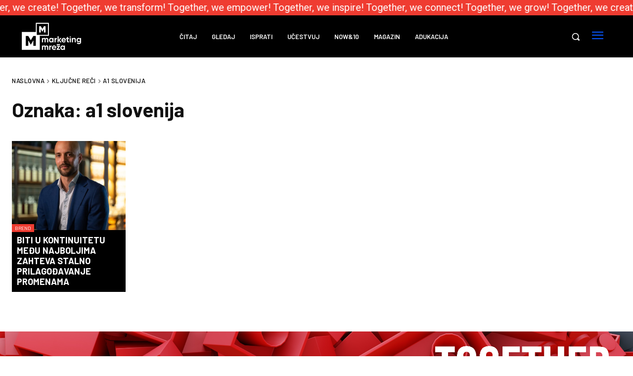

--- FILE ---
content_type: text/css
request_url: https://marketingmreza.rs/wp-content/cache/autoptimize/css/autoptimize_single_0ccd229eb98d3ab9f910323a6f4e5a14.css
body_size: 2263
content:
.mm-title-bg-red:before{content:'';top:0;right:-999em;left:-999em;position:absolute;height:150%;background-color:#ef3c31;z-index:-1}.mm-title-bg-red.edge-left:before{right:0}.mm-title-bg-red.edge-right:before{left:0}.tdb-mega-modules-wrap .td-post-category,body .tdb-mega-modules-wrap .td-post-category:hover{background-color:#ef3c31 !important}.td-search-background{background-color:rgba(0,0,0,.8)}.td-menu-background:before{background-color:#000 !important}.td-mobile-container{display:flex;flex-direction:column-reverse;padding:130px 100px 20px}.td-mobile-container:before{content:'';position:absolute;top:30px;left:50%;margin-left:-90px;width:180px;height:83px;background-image:url(/wp-content/uploads/2021/12/marketingmreza-logo-large.png);background-size:contain;background-repeat:no-repeat}.td-menu-socials-wrap{text-align:center}#menu-mobile-menu{display:flex}#menu-mobile-menu>li{flex-grow:1;text-align:center}#menu-mobile-menu>li:first-child{border-right:1px solid #fff}#menu-mobile-menu>li>a{display:none}#menu-mobile-menu .sub-menu{display:inline-block;max-height:none;opacity:1}#menu-mobile-menu .sub-menu a{padding:12px 30px 12px 12px !important}#menu-mobile-menu .sub-menu a:hover{color:#0752f2}.mm-full-width-title .td-module-title{display:block !important;margin-bottom:0 !important}.tdn-email-bar .mailpoet_form{display:flex;flex-direction:row;width:100%}.tdn-email-bar .mailpoet_form .tdn-input-wrap{flex:1}.tdn-email-bar .mailpoet_form .tdn-btn-wrap{display:flex;min-width:100px}.tdn-email-bar .mailpoet_form .mailpoet_text,.tdn-email-bar .mailpoet_form .mailpoet_submit{color:#000;background-color:#fff;border-width:0;border-color:rgba(255,255,255,.5);min-height:42px;height:auto;transition:all .2s ease-in-out;font-family:Barlow !important;font-size:16px !important;line-height:2.8 !important;font-weight:600 !important}.tdn-email-bar .mailpoet_form .mailpoet_text{padding:3px 12px !important;border-right-width:0;width:100% !important;max-width:100%}.tdn-email-bar .mailpoet_form .mailpoet_submit{-webkit-appearance:none;outline:none;width:100%;height:50px;padding:3px 18px !important;background-color:#0752f2;color:#fff;border:0}.tdn-email-bar .mailpoet_form .mailpoet_submit:hover{background-color:#4287f7}.tdn-email-bar .mailpoet_form .mailpoet_message{position:absolute;bottom:-55px}.tdn-email-bar #mailpoet_form_1 .tdn-input-wrap{margin-bottom:0}.mailpoet_form.mailpoet_form_successfully_send .mailpoet_validate_success{display:none !important;position:relative;color:#fff}#newsletter-thankyou{padding:30px;-webkit-border-radius:0;-moz-border-radius:0;-o-border-radius:0;-ms-border-radius:0;border-radius:0;background:#ef3c31;color:#fff;font-size:18px;line-height:1.4}.wp-block-calendar caption{text-align:right;font-size:12px;font-weight:400;padding-bottom:0;margin-bottom:15px;text-decoration:underline}.wp-block-calendar .wp-calendar-nav{text-align:left}.wp-block-calendar table{border:1px solid rgba(51,51,51,.1);border-spacing:0;margin:0 0 1.75em;table-layout:fixed;width:100%}.wp-block-calendar table thead{font-weight:700;font-size:10px;color:#444}.wp-block-calendar table th{text-align:center;padding:10px 0;width:36px;background:#f9f9f9;color:#444;font-weight:700;text-shadow:none}.wp-block-calendar table tbody{color:#696969;font-size:13px}.wp-block-calendar table tbody td{text-align:center;background:#fafafa;padding:6px 8px;border-style:solid;border-width:0 1px 1px 0;border-color:rgba(51,51,51,.1)}.wp-block-calendar table tbody td:hover{background:#fff}.wp-block-calendar table tbody .pad,.wp-block-calendar table tbody .pad:hover{background:0 0;border-width:0 1px 1px 0;border-color:rgba(51,51,51,.1)}.vc_widget_sidebar .widget{margin-bottom:0}.vc_widget_sidebar h3{padding:10px;font-family:Barlow;font-size:22px;line-height:1.2;font-weight:700;text-transform:uppercase;letter-spacing:.5px;color:#fff;background-color:#0752f2}.mm-title .tds-title{background-color:#000;line-height:1}.mm-title .tdm-title{margin:0 !important;padding:0 10px 0 0 !important;background-color:#fff}.mm-social-icons .tdm-social-wrapper{display:flex;flex-wrap:wrap}.mm-social-icons .tdm-social-item-wrap{flex:0 0 33.333333%;height:100px}.mm-social-icons .tdm-social-item-wrap .tdm-social-item{display:flex;align-items:center;justify-content:center;width:100%;height:100%;line-height:100%;margin:0}#mm-recentcomments li{margin:0;padding:10px 0;list-style-type:none;border-top:1px solid #e3e3e3;border-bottom:0}.mm-comments-avatar{float:left;margin-right:15px}.mm-comment{line-height:18px}.mm-comment a{font-size:12px;line-height:18px;font-style:normal}.mm-comment-info{line-height:11px;margin-top:9px;font-size:11px}.mm-comment-info span{vertical-align:middle;margin-right:0;padding-right:5px;padding-left:5px}.mm-comment-info span.mm-author{border-right:1px solid #e3e3e3;border-left:1px solid #e3e3e3}.mm-comment-info span.mm-date{border-right:1px solid #e3e3e3}.wpcf7-form .wpcf7-submit{background-color:#0752f2}.wpcf7-form .wpcf7-submit:hover{background-color:#000}.wpcf7-not-valid-tip{color:red}.review_wrapper{margin:35px 0;background:#f9f9f9;padding:40px}.rating_summary{font-size:15px;font-weight:700;width:49%;float:left}.rating_summary_value,.manual_rating_value{color:#009eed;font-size:55px}.rating-stars-wrapper{width:49%;float:right}.rating-stars{display:inline-block;float:right;margin-top:32px;color:#d91e18}.post-ratings img,.post-ratings-loading img,.post-ratings-image img{border:0;padding:0;margin:0}.mm-comments-tabs.tdm_block_list ul{display:block;list-style:none;position:relative;padding:.2em .2em 0;border:none;border-bottom:1px solid #e2e2e2;-moz-border-radius:0px;-webkit-border-radius:0px;border-radius:0}.tdm_block_list.mm-comments-tabs ul li{display:inline-block;position:relative;margin:0 .2em -1px 0;padding:0;width:auto}.tdm_block_list.mm-comments-tabs ul li a{float:left;text-decoration:none;padding:.5em 1em 1em;color:#999;font-size:18px;font-weight:300}.tdm_block_list.mm-comments-tabs ul li:first-child a{padding-left:0}.mm-comments-tabs ul li a.mm-comments-tab-active{color:#252723}.mm-wp-comments,.mm-facebook-comments{display:none}.mm-wp-comments.mm-comments-active,.mm-facebook-comments.mm-comments-active{display:block}.tdb_single_comments input{padding:15px 20px}.td-footer-template-wrap .td-footer-wrap p{margin-bottom:1em}.wpcf7-form-control-wrap textarea{height:auto;min-height:0}.tdb_single_featured_image{line-height:0}.mm-single-post-content a{text-decoration:underline}.mm-scroll-wrap{top:0;left:0;overflow:hidden;padding:5px 0;width:100%}.mm-scroll{display:flex}.mm-scroll__title{display:flex;align-items:center;justify-content:flex-start;width:100%;height:100%;white-space:nowrap}.mm-top-text{display:flex;width:100%;animation:scrollText 60s infinite linear}.mm-scroll__title span{font-size:20px;color:#fff}@keyframes scrollText{from{transform:translateX(0%)}to{transform:translateX(-50%)}}.mm-posts-list .td-module-meta-info{position:absolute;bottom:0}.mm-posts-list .td-post-category{position:absolute;bottom:100%;left:0}.page-nav>.pages{display:none}#wpcf7-f53850-p211-o1{width:50%}#delete-my-data-form-wrap .wpcf7-text{padding:15px 0;height:auto;color:#777;border:none;border-bottom:1px solid #e2e2e2;transition:padding .3s}#delete-my-data-form-wrap .wpcf7-text:focus,#delete-my-data-form-wrap textarea:focus{outline:0;border-color:#000;background:#f9f9f9;padding:15px 20px;transition:border-color .3s}#delete-my-data-form-wrap select{padding:5px;border:1px solid #ddd;min-width:50%;width:100%}#delete-my-data-form-wrap select:focus,#delete-my-data-form-wrap select:focus-visible{outline:0}#delete-my-data-form-wrap .wpcf7-submit{padding:18px 24px;background-color:#000}#delete-my-data-form-wrap .wpcf7-submit{background-color:#2b2b2b}@media (max-width:767px){.td-mobile-container{padding-right:20px;padding-left:20px}#menu-mobile-menu{display:block}#menu-mobile-menu>li:first-child{border:none}#td-mobile-nav .td-menu-socials{padding:0;height:auto}.td-trending-now-display-area{height:60px !important}#wpcf7-f53850-p211-o1{width:100%}}